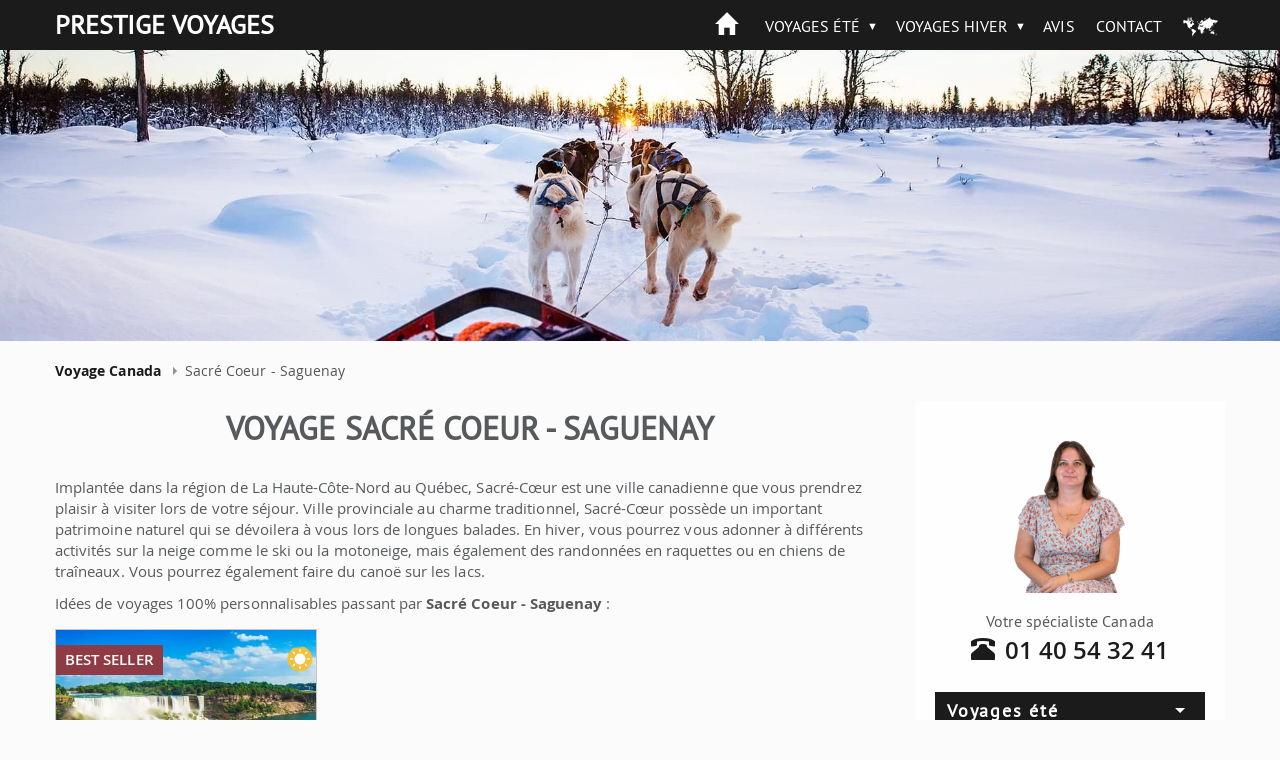

--- FILE ---
content_type: text/html; charset=utf-8
request_url: https://www.prestige-voyages.com/canada/voyage/sacre-coeur-saguenay.html
body_size: 11679
content:
<!DOCTYPE html>
<!--[if lt IE 7]><html class="ie ie6 lte9 lte8 lte7" lang="fr" dir="ltr"><![endif]-->
<!--[if IE 7]><html class="ie ie7 lte9 lte8 lte7" lang="fr" dir="ltr"><![endif]-->
<!--[if IE 8]><html class="ie ie8 lte9 lte8" lang="fr" dir="ltr"><![endif]-->
<!--[if IE 9]><html class="ie ie9 lte9" lang="fr" dir="ltr"><![endif]-->
<!--[if gt IE 9]><html class="ie gte9" lang="fr" dir="ltr"><![endif]-->
<!--[if !IE]><!-->
<html class="no-ie" lang="fr" dir="ltr">
<!--<![endif]-->
  <head>
    <meta charset="utf-8">
    <meta name="viewport" content="width=device-width, initial-scale=1.0">
    <meta http-equiv="X-UA-Compatible" content="IE=Edge">
    <meta name="ahrefs-site-verification" content="3034c64901d8b2534047aef29fe3d7daaab479ef900bb1534c37cc930570384c">
<link rel="dns-prefetch" href="https://c0.prestige-voyages.com/">    <link rek="dns-prefetch" href="//m.addthis.com/"> <link rek="dns-prefetch" href="//nxtck.com/">
    <link rel="prefetch" href="https://canada.new.prestige-voyages.com/sites/all/themes/mv_bootstrap/js/require.js">

                                      
    <meta http-equiv="Content-Type" content="text/html; charset=utf-8" />
<link rel="shortcut icon" href="https://canada.new.prestige-voyages.com/sites/all/themes/mv_bootstrap/favicon.ico" type="image/vnd.microsoft.icon" />
    <title>
    Voyage |     </title>

    <link type="text/css" rel="stylesheet" href="https://canada.new.prestige-voyages.com/sites/www.prestige-voyages.com/files/advagg_css/css__GTwThe7UpuJTTB-cEqYOluPtPdQ-RjVbJ0tb276D7lw__lQ2G1m29pP42SKlSeEyHf4n72snPMRfmfDNIwkXF_UU__fheWzmXXtZ-bJsKIBqqTUMf_4BMiDwPmV8uF-GPZKGw.css" media="all" />
<link type="text/css" rel="stylesheet" href="https://canada.new.prestige-voyages.com/sites/www.prestige-voyages.com/files/advagg_css/css__oxJIe-1umcoND_3nkK54X2LB39upH1SemX74q1fiiVA__f1TP4RzHlmBKwjWTYzf9M03QVQQD7w1gCmChhnHk7LQ__fheWzmXXtZ-bJsKIBqqTUMf_4BMiDwPmV8uF-GPZKGw.css" media="all" />

    <link rel="stylesheet" href="https://canada.new.prestige-voyages.com/sites/all/themes/mv_bootstrap/css/slick/slick.css">
    <link rel="stylesheet" href="https://canada.new.prestige-voyages.com/sites/all/themes/mv_bootstrap/css/slick/slick-theme.css">

    <!--[if lte IE 9]>
      <script src="https://canada.new.prestige-voyages.com/sites/all/themes/mv_bootstrap/js/libs/html5shiv.js"></script>
      <link type="text/css" rel="stylesheet" href="https://canada.new.prestige-voyages.com/sites/all/themes/mv_bootstrap/css/ie/min/styles.css" media="all">
      <link type="text/css" rel="stylesheet" href="https://canada.new.prestige-voyages.com/sites/all/themes/mv_bootstrap/css/ie/min/styles-blessed1.css" media="all">
    <![endif]-->
    <script src="https://canada.new.prestige-voyages.com/sites/www.prestige-voyages.com/files/advagg_js/js__4J2VYl7q7oyTrq8O20SW533GU3hygM-KwR_PKgf4l8o__OyB7FRFTrI-jnDy6HIi3h8EDleiTH9ZbxVi9V6t9eFU__fheWzmXXtZ-bJsKIBqqTUMf_4BMiDwPmV8uF-GPZKGw.js"></script>
<script>jQuery.extend(Drupal.settings, {
    "basePath": "\/",
    "pathPrefix": "",
    "setHasJsCookie": 0,
    "ajaxPageState": {
        "theme": "mv_bootstrap",
        "theme_token": "CrZ_mCnXgW4rvUxeoZ-Cmx1iEA9M4eB-Txkfz6DszQc",
        "css": {
            "modules\/system\/system.base.css": 1,
            "sites\/all\/modules\/contrib\/picture\/weblinc\/media.css": 1,
            "sites\/all\/modules\/contrib\/picture\/picture.weblinc.css": 1,
            "misc\/ui\/jquery.ui.core.css": 1,
            "misc\/ui\/jquery.ui.theme.css": 1,
            "misc\/ui\/jquery.ui.button.css": 1,
            "misc\/ui\/jquery.ui.resizable.css": 1,
            "misc\/ui\/jquery.ui.dialog.css": 1,
            "sites\/all\/modules\/contrib\/date\/date_api\/date.css": 1,
            "sites\/all\/modules\/contrib\/domain\/domain_nav\/domain_nav.css": 1,
            "modules\/field\/theme\/field.css": 1,
            "modules\/node\/node.css": 1,
            "sites\/all\/modules\/contrib\/picture\/picture_wysiwyg.css": 1,
            "sites\/all\/modules\/contrib\/views\/css\/views.css": 1,
            "sites\/all\/modules\/ckeditor\/css\/ckeditor.css": 1,
            "sites\/all\/modules\/contrib\/ctools\/css\/ctools.css": 1,
            "sites\/all\/themes\/mv_bootstrap\/js\/libs\/jquery\/prettyPhoto\/prettyPhoto.css": 1,
            "sites\/all\/themes\/mv_bootstrap\/vendor\/jquery\/touchspin\/jquery.bootstrap-touchspin.css": 1,
            "sites\/all\/themes\/mv_bootstrap\/fonts\/mapglyphs\/mapglyphs.css": 1,
            "sites\/all\/themes\/mv_bootstrap\/fonts\/Didact-Gothic\/DidactGothic.css": 1,
            "sites\/all\/themes\/mv_bootstrap\/fonts\/ptsans_bold\/ptsans_bold.css": 1,
            "sites\/all\/themes\/mv_bootstrap\/fonts\/source-sans-pro\/style.css": 1,
            "sites\/all\/themes\/mv_bootstrap\/fonts\/lato\/latofonts.css": 1,
            "sites\/all\/themes\/mv_bootstrap\/fonts\/ptsans_regular\/ptsans_regular.css": 1,
            "sites\/all\/themes\/mv_bootstrap\/fonts\/Bradley\/BradleyHandITC-Regular.css": 1,
            "sites\/all\/themes\/mv_bootstrap\/fonts\/opensans.css": 1,
            "sites\/all\/themes\/mv_bootstrap\/fonts\/glyphicon.css": 1,
            "sites\/all\/themes\/mv_bootstrap\/css\/styles.css": 1
        },
        "js": {
            "sites\/all\/modules\/contrib\/picture\/weblinc\/media.js": 1,
            "sites\/all\/modules\/contrib\/picture\/weblinc\/picture.js": 1,
            "sites\/all\/themes\/bootstrap\/js\/bootstrap.js": 1,
            "sites\/all\/modules\/contrib\/jquery_update\/replace\/jquery\/1.10\/jquery.min.js": 1,
            "misc\/jquery-extend-3.4.0.js": 1,
            "misc\/jquery-html-prefilter-3.5.0-backport.js": 1,
            "misc\/jquery.once.js": 1,
            "misc\/drupal.js": 1,
            "sites\/all\/modules\/contrib\/jquery_update\/replace\/ui\/ui\/minified\/jquery.ui.core.min.js": 1,
            "sites\/all\/modules\/contrib\/jquery_update\/replace\/ui\/ui\/minified\/jquery.ui.widget.min.js": 1,
            "sites\/all\/modules\/contrib\/jquery_update\/replace\/ui\/ui\/minified\/jquery.ui.button.min.js": 1,
            "sites\/all\/modules\/contrib\/jquery_update\/replace\/ui\/ui\/minified\/jquery.ui.mouse.min.js": 1,
            "sites\/all\/modules\/contrib\/jquery_update\/replace\/ui\/ui\/minified\/jquery.ui.draggable.min.js": 1,
            "sites\/all\/modules\/contrib\/jquery_update\/replace\/ui\/ui\/minified\/jquery.ui.position.min.js": 1,
            "misc\/ui\/jquery.ui.position-1.13.0-backport.js": 1,
            "sites\/all\/modules\/contrib\/jquery_update\/replace\/ui\/ui\/minified\/jquery.ui.resizable.min.js": 1,
            "sites\/all\/modules\/contrib\/jquery_update\/replace\/ui\/ui\/minified\/jquery.ui.dialog.min.js": 1,
            "misc\/ui\/jquery.ui.dialog-1.13.0-backport.js": 1,
            "sites\/all\/modules\/contrib\/views\/js\/jquery.ui.dialog.patch.js": 1,
            "public:\/\/languages\/fr_SeI1BzyZnF0vxaWjFWm9y4KJRb9nFYRNjQvpeqaQtrY.js": 1,
            "sites\/all\/modules\/custom\/mv_already_seen\/already-seen.js": 1,
            "sites\/all\/modules\/custom\/mv_popup_optin_newsletter\/mv_popup_optin_newsletter.js": 1,
            "sites\/all\/modules\/custom\/newsletter_block\/newsletter_common.js": 1,
            "sites\/all\/modules\/custom\/newsletter_block\/newsletter_block.js": 1,
            "sites\/all\/themes\/mv_bootstrap\/js\/jquery.animateNumber.min.js": 1,
            "sites\/all\/themes\/mv_bootstrap\/js\/hammer.min.js": 1,
            "sites\/all\/themes\/mv_bootstrap\/js\/desti.js": 1,
            "sites\/all\/themes\/mv_bootstrap\/js\/xdLocalStorage.js": 1,
            "sites\/all\/themes\/mv_bootstrap\/js\/general_nat.js": 1
        }
    },
    "mv_folderify": {
        "basePath": "\/canada\/"
    },
    "bootstrap": {
        "anchorsFix": 0,
        "anchorsSmoothScrolling": 0,
        "formHasError": 1,
        "popoverEnabled": 1,
        "popoverOptions": {
            "animation": 0,
            "html": 0,
            "placement": "top",
            "selector": "",
            "trigger": "",
            "triggerAutoclose": 1,
            "title": "",
            "content": "",
            "delay": 0,
            "container": ""
        },
        "tooltipEnabled": 1,
        "tooltipOptions": {
            "animation": 0,
            "html": 0,
            "placement": "top",
            "selector": "",
            "trigger": "",
            "delay": 0,
            "container": ""
        }
    }
});</script>

    <script type="text/javascript" src="https://canada.new.prestige-voyages.com/sites/all/themes/mv_bootstrap/js/libs/slick/slick.min.js" defer></script>

                      <!-- Breadcrumb JSON-LD for Google -->
          <script type="application/ld+json">
[
   {
     "@context": "http://schema.org",
     "@type": "BreadcrumbList",
     "itemListElement": [{
       "@type": "ListItem",
       "position": 1,
       "item": {
         "@id": "https://www.prestige-voyages.com",
         "name": "Voyage sur Mesure"
       }
     },
     {
       "@type": "ListItem",
       "position": 2,
       "item": {
         "@id": "https://www.prestige-voyages.com/canada",
         "name": "Voyage au Canada"
       }
     },
               {
       "@type": "ListItem",
       "position": 3,
       "item": {
         "@id": "https://www.prestige-voyages.com/canada/voyage/sacre-coeur-saguenay.html",
         "name": "Sacré Coeur - Saguenay"
       }
     }
          ]
   }
]
</script>
          <!-- END Breadcrumb JSON-LD for Google -->
      
              <script type="text/javascript">
          window.dataLayer = window.dataLayer || [];
          function gtag() {
            dataLayer.push(arguments);
          }
          (window.adsbygoogle = window.adsbygoogle || []).pauseAdRequests = 1;
          gtag('consent', 'default', {
            'analytics_storage': 'denied',
            'ad_user_data': 'denied',
            'ad_personalization': 'denied',
            'functionality_storage': 'granted',
            'security_storage': 'granted',
            'personalization_storage': 'denied',
            'ad_storage': 'denied',
            'wait_for_update': 500
          });
        </script>
      
                        <script type="text/javascript">
        dataLayer.push({
        BU_siteName: "prestige-voyages",
        BU_environnement: "production",
        BU_level1: "Amérique",
        BU_level2: "canada",
        BU_level3: "NULL",
                BU_pageCategory: "category",
                        BU_websiteVersion: "desktop",
                BU_pageType: "classique",
                BU_theme: "city",
                BU_subscriptionContentState: "NULL",
        BU_subscriptionContentType: "NULL",
        BU_FigCCM1: "NULL",
        BU_FigCCM2: "NULL",
        BU_offer: "NULL",
                  country: "CANADA",
          cid: "prestigevoyagesaucanada",
        });
    </script>
    
    <!-- Google Tag Manager -->
        <script>(function(w,d,s,l,i){w[l]=w[l]||[];w[l].push({'gtm.start':
      new Date().getTime(),event:'gtm.js'});var f=d.getElementsByTagName(s)[0],
      j=d.createElement(s),dl=l!='dataLayer'?'&l='+l:'';j.async=true;j.src=
      'https://www.googletagmanager.com/gtm.js?id='+i+dl;f.parentNode.insertBefore(j,f);
      })(window,document,'script','dataLayer','GTM-PSRTF42');</script>
    <!-- End Google Tag Manager -->

    <script type="text/javascript">
      dataLayer.push({
        nodeType: "city",
        desti_id: "",
        desti_name: "",
        phone_number_sum: "",
                          });
    </script>

    <script type="text/javascript">
          </script>

    <!-- Kameleoon -->
    <link rel="dns-prefetch" href="https://www.prestige-voyages.com">
    <link rel="preload" href="https://5o4ro0gfan.kameleoon.eu/kameleoon.js" as="script">
    <script type="text/javascript">
        var kameleoonIframeURL = "https://www.prestige-voyages.com/static/iframe/kameleoon-iframe.html";
        // Duration in milliseconds to wait while the Kameleoon application file is loaded
        var kameleoonLoadingTimeout = 1000;

        var kameleoonIframeOriginElement = document.createElement("a");
        kameleoonIframeOriginElement.href = kameleoonIframeURL;
        var kameleoonIframeOrigin = kameleoonIframeOriginElement.origin || (kameleoonIframeOriginElement.protocol + "//" + kameleoonIframeOriginElement.hostname);
        var kameleoonQueue = kameleoonQueue || [];
        var kameleoonLightIframe = false;
        var kameleoonStartLoadTime = new Date().getTime();
        if (! document.getElementById("kameleoonLoadingStyleSheet") && ! window.kameleoonDisplayPageTimeOut)
        {
            var kameleoonS = document.getElementsByTagName("script")[0];
            var kameleoonCc = "* { visibility: hidden !important; background-image: none !important; }";
            var kameleoonStn = document.createElement("style");
            kameleoonStn.type = "text/css";
            kameleoonStn.id = "kameleoonLoadingStyleSheet";
            if (kameleoonStn.styleSheet)
            {
                kameleoonStn.styleSheet.cssText = kameleoonCc;
            }
            else
            {
                kameleoonStn.appendChild(document.createTextNode(kameleoonCc));
            }
            kameleoonS.parentNode.insertBefore(kameleoonStn, kameleoonS);
            window.kameleoonDisplayPage = function(fromEngine)
            {
                if (! fromEngine)
                {
                    window.kameleoonTimeout = true;
                }
                if (kameleoonStn.parentNode)
                {
                    kameleoonStn.parentNode.removeChild(kameleoonStn);
                }
            };
            window.setTimeout(function() {}, 25);
            window.kameleoonDisplayPageTimeOut = window.setTimeout(window.kameleoonDisplayPage, kameleoonLoadingTimeout);
        }
        if (location.href.indexOf(kameleoonIframeOrigin) == -1)
        {
            kameleoonLightIframe = true;
            var kameleoonProcessMessageEvent = function(event)
            {
                if (kameleoonIframeOrigin == event.origin && event.data.slice && event.data.slice(0,9) == "Kameleoon")
                {
                    window.removeEventListener("message", kameleoonProcessMessageEvent);
                    window.kameleoonExternalIFrameLoaded = true;
                    if (window.Kameleoon)
                    {
                        eval(event.data);
                        Kameleoon.Analyst.load();
                    }
                    else
                    {
                        window.kameleoonExternalIFrameLoadedData = event.data;
                    }
                }
            };
            if (window.addEventListener)
            {
                window.addEventListener("message", kameleoonProcessMessageEvent, false);
            }
            var iframeNode = document.createElement("iframe");
            iframeNode.src = kameleoonIframeURL;
            iframeNode.id = "kameleoonExternalIframe";
            iframeNode.style = "float: left !important; opacity: 0.0 !important; width: 0px !important; height: 0px !important;";
            document.head.appendChild(iframeNode);
        }
    </script>
    <script type="text/javascript" src="//5o4ro0gfan.kameleoon.eu/kameleoon.js" async></script>
    <!-- END Kameleoon -->

    <!-- CONTENT SQUARE UXTesting. -->
    <script type="text/javascript" src="https://d1m6l9dfulcyw7.cloudfront.net/uxt/9198c0d26e57b.js"></script>
    <!-- END CONTENT SQUARE UXTesting. -->

    
  </head>
    <!-- <body class="theme__mv_bootstrap html not-front not-logged-in one-sidebar sidebar-first page-node page-node- page-node-9537 node-type-city domain--current-domainmachine-name i18n-fr prestige-brand"  id="desktop--display"> -->
      <body class="theme__mv_bootstrap html not-front not-logged-in one-sidebar sidebar-first page-node page-node- page-node-9537 node-type-city domain--current-domainmachine-name i18n-fr prestige-brand"  id="desktop--display">
  
  
  <div class="font_preload" style="opacity: 0; font-size: 0;">
    <span class="glyphicon glyphicon-chevron-right"></span>
  </div>

    <div class="page--navigation__mobile"></div>

<header role="banner" class="page--header header--bg header--bg__hasBreadcrumb ">
  <div class="header--top">
    <div class="container">
	        <div class="page--branding">
				        <a href="/canada/" title="Home Prestige" class="site-branding__logo"><p class="header--logo">Prestige Voyages</p></a><a href="/canada/" title="Home au Canada" rel="home" class="site-branding__logo"></a><img class="figaro-logo" alt="Voyage au Canada" width="108" height="25" src="https://canada.new.prestige-voyages.com/sites/all/themes/mv_bootstrap/images/mv-figaro-logo.png">		      </div>
      
      <div class="page--navigation__desktop">
          <div class="region region-navigation">
    <div id="block-mv-generic-menu-mv-main-menu" class="block block-mv-generic-menu navigation--block block__mv_generic_menu-mv-main-menu">
      
  <div class="block--content">
    <ul class="menu nav"><li class="first leaf"><a href="/canada/">Accueil</a></li>
<li class="expanded dropdown"><a href="/canada/voyage-ete-canada.html" class="clone-on-sidebar openedOn-2-3-4-5-6-7 dropdown-toggle" data-toggle="dropdown">Voyages été <span class="caret"></span></a><ul class="dropdown-menu"><li class="first leaf"><a href="/canada/voyage-ete-canada.html" rel="nofollow">Tous nos voyages été Canada</a></li>
<li class="leaf"><a href="/canada/autotours-ete.html">Autotours</a></li>
<li class="leaf"><a href="/canada/aventure-nature.html">Aventure Nature</a></li>
<li class="leaf"><a href="/canada/circuit/city-break-new-york-boston-et-montreal.html">Voyages combinés : Canada - USA</a></li>
<li class="leaf"><a href="/canada/tradition-amerindienne.html">Tradition amérindienne</a></li>
<li class="last leaf"><a href="/canada/voyage-sur-mesure.html">Voyage sur mesure Canada</a></li>
</ul></li>
<li class="expanded dropdown"><a href="/canada/voyage-hiver-canada.html" class="clone-on-sidebar openedOn-1-8-9-10-11-12 dropdown-toggle" data-toggle="dropdown">Voyages hiver <span class="caret"></span></a><ul class="dropdown-menu"><li class="first leaf"><a href="/canada/voyage-hiver-canada.html" rel="nofollow">Tous nos voyages hiver au Canada</a></li>
<li class="leaf"><a href="/canada/autotours-hiver.html">Autotours Hiver</a></li>
<li class="leaf"><a href="/canada/multi-activites.html">Multi-activités</a></li>
<li class="leaf"><a href="/canada/circuit/quebec-et-yucatan-moto-neige-plages.html">Voyages combinés : Canada - Mexique</a></li>
<li class="leaf"><a href="/canada/escapades-et-courts-sejours.html">City Breaks</a></li>
<li class="last leaf"><a href="/canada/voyage-sur-mesure.html">Voyage sur mesure Canada</a></li>
</ul></li>
<li class="expanded dropdown"><a href="/canada/activites-canada.html" class="hidden-on-bootstrap dropdown-toggle" data-toggle="dropdown">Activités <span class="caret"></span></a><ul class="dropdown-menu"><li class="first leaf"><a href="/canada/activites-canada.html" rel="nofollow">Toutes nos activités au Canada</a></li>
<li class="leaf"><a href="/canada/activites/arts-et-culture.html" rel="nofollow">Arts et Culture</a></li>
<li class="leaf"><a href="/canada/activites/au-coeur-de-la-nature.html" class="nofollow">Au coeur de la nature</a></li>
<li class="leaf"><a href="/canada/activites/detente-et-relaxation.html" rel="nofollow">Détente et relaxation</a></li>
<li class="leaf"><a href="/canada/activites/activites-insolites.html" rel="nofollow">Activités Insolites</a></li>
<li class="leaf"><a href="/canada/activites/monuments.html" rel="nofollow">Monuments</a></li>
<li class="leaf"><a href="/canada/activites/shopping.html" rel="nofollow">Shopping</a></li>
<li class="leaf"><a href="/canada/activites/sports-et-loisirs.html" rel="nofollow">Sports et loisirs</a></li>
<li class="last leaf"><a href="/canada/activites/gastronomie.html" rel="nofollow">Gastronomie</a></li>
</ul></li>
<li class="expanded dropdown"><a href="/canada/infos-pratiques/fiche-pays-canada.html" class="hidden-on-bootstrap dropdown-toggle" data-toggle="dropdown">Infos pratiques <span class="caret"></span></a><ul class="dropdown-menu"><li class="first leaf"><a href="/canada/infos-pratiques/fiche-pays-canada.html">Fiche pays Canada</a></li>
<li class="leaf"><a href="/canada/infos-pratiques/formalites-visas-au-canada.html">Formalités et Visas</a></li>
<li class="leaf"><a href="/canada/infos-pratiques/infos-pratiques-canada.html">Infos pratiques Canada</a></li>
<li class="leaf"><a href="/canada/infos-pratiques/nos-vols-internationaux-au-canada.html" rel="nofollow">Nos vols internationaux</a></li>
<li class="leaf"><a href="/canada/infos-pratiques/securite-aerienne.html" rel="nofollow">Sécurité aérienne</a></li>
<li class="leaf"><a href="/canada/infos-pratiques/ou-et-quand-partir.html">Ou et quand partir ?</a></li>
<li class="last leaf"><a href="/canada/guide-canada">Guide Canada</a></li>
</ul></li>
<li class="expanded dropdown"><a href="/canada/qui-sommes-nous/qui-est-prestige-voyages.html" class="hidden-on-bootstrap dropdown-toggle" data-toggle="dropdown">Qui sommes nous ? <span class="caret"></span></a><ul class="dropdown-menu"><li class="first leaf"><a href="/canada/qui-sommes-nous/qui-est-prestige-voyages.html" rel="nofollow">Présentation de Prestige Voyages</a></li>
<li class="leaf"><a href="/canada/qui-sommes-nous/nos-differences-au-canada.html">Nos différences au Canada</a></li>
<li class="leaf"><a href="https://www.prestige-voyages.com/qui-sommes-nous/prestige-voyages-dans-la-presse.html">Prestige Voyages dans la presse</a></li>
<li class="last leaf"><a href="/canada/prestige-voyages-recrute.html" rel="nofollow">Marco Vasco recrute</a></li>
</ul></li>
<li class="leaf"><a href="/canada/qui-sommes-nous/avis-prestige-voyages.html" class="review">Avis</a></li>
<li class="last leaf"><a href="/canada/contactez-prestige-voyages.html">Contact</a></li>
</ul>  </div>
</div>
  </div>
      </div>
    </div>
  </div>
        <div class="region region-header">
    <div id="block-fieldblock-node-city-default-field-header-image-large" class="block block-fieldblock header--block block__fieldblock-node-city-default-field_header_image_large">

  <div class="block--content">
    <div class="field field-name-field-header-image-large field-type-image field-label-hidden field">
  <div class="field--items">
          <div class="field--item even"><span data-picture="" data-alt="Voyage Sacré Coeur - Saguenay">
<span data-src="https://canada.new.prestige-voyages.com/sites/www.prestige-voyages.com/files/styles/full-width-headerbreakpoints_theme_mv_bootstrap_lg_1x/public/canada/field-header-image-large/chl-sacre-coeur-saguenay.jpg?itok=xhwVIqTW"  data-width="1980" data-height="450"></span>
<span data-media="(min-width: 1200px)" data-src="https://canada.new.prestige-voyages.com/sites/www.prestige-voyages.com/files/styles/full-width-headerbreakpoints_theme_mv_bootstrap_lg_1x/public/canada/field-header-image-large/chl-sacre-coeur-saguenay.jpg?itok=xhwVIqTW"  data-width="1980" data-height="450"></span>
<span data-media="(min-width: 992px)" data-src="https://canada.new.prestige-voyages.com/sites/www.prestige-voyages.com/files/styles/full-width-headerbreakpoints_theme_mv_bootstrap_md_1x/public/canada/field-header-image-large/chl-sacre-coeur-saguenay.jpg?itok=ZEHTEE_M"  data-width="1200" data-height="273"></span>
<span data-media="(min-width: 768px)" data-src="https://canada.new.prestige-voyages.com/sites/www.prestige-voyages.com/files/styles/full-width-headerbreakpoints_theme_mv_bootstrap_sm_1x/public/canada/field-header-image-large/chl-sacre-coeur-saguenay.jpg?itok=4boqGroj"  data-width="992" data-height="225"></span>
<span data-media="(min-width: 480px)" data-src="https://canada.new.prestige-voyages.com/sites/www.prestige-voyages.com/files/styles/full-width-headerbreakpoints_theme_mv_bootstrap_xs_1x/public/canada/field-header-image-large/chl-sacre-coeur-saguenay.jpg?itok=o3hktBEJ"  data-width="768" data-height="300"></span>
<span data-media="(min-width: 0px)" data-src="https://canada.new.prestige-voyages.com/sites/www.prestige-voyages.com/files/styles/full-width-headerbreakpoints_theme_mv_bootstrap_xxs_1x/public/canada/field-header-image-large/chl-sacre-coeur-saguenay.jpg?itok=XSAsz35d"  data-width="479" data-height="300"></span>
<noscript><img class="img-responsive" typeof="foaf:Image" src="https://canada.new.prestige-voyages.com/sites/www.prestige-voyages.com/files/styles/full-width-headerbreakpoints_theme_mv_bootstrap_lg_1x/public/canada/field-header-image-large/chl-sacre-coeur-saguenay.jpg?itok=xhwVIqTW" width="1980" height="450" alt="Voyage Sacré Coeur - Saguenay" /></noscript>
</span></div>
      </div>
</div>
  </div>
</div>
  </div>
  
  </header>
<!-- /#page-header -->

  <div class="breadcrumbWrap container">
    <div class="breadcrumb--container">
      <ol class="breadcrumb"><li class="first"><a href="/canada/"><span>Voyage Canada</span></a></li>
<li class="last">Sacré Coeur - Saguenay</li>
</ol>    </div>
  </div>

<section class="page--mainContainer container">
  <!-- Add 'block' class to 'page-content' to draw a wrapper around all the content -->
  <div class="page--content">
    <div class="content--oneSidebar" >
	          <a id="main-content"></a>
                <!-- TITLE H1 -->
                  <h1>
                          Voyage Sacré Coeur - Saguenay                      </h1>
        		                                  <div class="region region-content">
    <div id="block-system-main" class="block block-system content--block block__system-main">
      
  <div class="block--content">
    <article about="/canada/voyage/sacre-coeur-saguenay.html" typeof="sioc:Item foaf:Document" class="node node__city">
      <header class="city--header">
                  <span property="dc:title" content="Sacré Coeur - Saguenay" class="rdf-meta element-hidden"></span>    </header>
  
  
  <div>
    
          <p class="city--description"><div class="field field-name-field-description field-type-text-long field-label-hidden field">
    <div class="field--items">
          <div class="field--item even">Implantée dans la région de La Haute-Côte-Nord au Québec, Sacré-Cœur est une ville canadienne que vous prendrez plaisir à visiter lors de votre séjour. Ville provinciale au charme traditionnel, Sacré-Cœur possède un important patrimoine naturel qui se dévoilera à vous lors de longues balades. En hiver, vous pourrez vous adonner à différents activités sur la neige comme le ski ou la motoneige, mais également des randonnées en raquettes ou en chiens de traîneaux. Vous pourrez également faire du canoë sur les lacs. </div>
      </div>
</div>
</p>
      <div class="city--toursIncluded">
        <div class="view view-list-tours-on-content view-id-list_tours_on_content view-display-id-page_5 view-dom-id-af5b9704534d1c24957396c548260343">
        
  
  
      <div class="view-content">
      <div class="">Idées de voyages 100% personnalisables passant par <strong>Sacré Coeur - Saguenay</strong> :</div>

  <div class="listVignettes listVignettes__country-home">
  
              <!--[if lte IE 8]>
          <div style="clear:both;"></div>
        <!--<![endif]-->
      
              <div class="vignette">
  <a href="/canada/circuit/dessine-moi-un-caribou-au-quebec.html?mic=canada&mip=CityPage" class="vignette--wrapper">
    <div class="vignette--img">
      <img typeof="foaf:Image" class="img-responsive" src="https://canada.new.prestige-voyages.com/sites/www.prestige-voyages.com/files/styles/country_homepage_tour_vignette_lg/public/mu/canada/d/VI--ma-famille-au-canada.jpg?itok=p6M98P7E"  alt="Dessine-moi un Caribou au Québec" />              
        <button type="button" class="vignette--saison vignette--saison__ete" title="Voyage été">
          <img width=32 height=32 src="/sites/all/themes/mv_bootstrap/images/icon-ete.png">        </button>
      
              <div class="vignette--sticker vignette--sticker__top">
          best seller        </div>
      
      
      <!-- FOR ABTEST -->
      <div class="vignette--bandeau">
        <div class="left">
          <div class="vignette__details__duration hidden-xs">
            <span class="vignette--days">14</span> jours          </div>
        </div>
        <div class="right">
          <div class="vignette__details__price">
            <span class="vignette--price">2.300 <span class="price_by_people">€*</span></span>
          </div>
        </div>
      </div>
      <!-- -->
    </div>

    <div class="vignette--footer">
      <h3 class="vignette--title">
        Dessine-moi un Caribou au Québec      </h3>
      <span class="complements--text">Toronto - Ottawa - Montréal - Saint-Alexis-des-Monts - Saint Félicien - Lac Moreau - Sainte-Rose-du-Nord - Saguenay - Sacré Coeur - Saguenay - Baie-Saint-Paul - Charlevoix - Quebec</span>	  <!--
	  <div class="vignette__details__reviews">
		  <strong>8.5/10</strong> sur <strong>188</strong> Avis *****
		  		  			  <div class="vignette--review">
				  <span class="vignette--review__nb">2</span> avis			  </div>
		  	  </div>
	  -->
    </div>
  </a>
</div>
      
        <!-- TAGS -->
              </div>



    </div>
  
  
  
  
  
  
</div>      </div>
      <span class="legend">
        * prix par personne à partir de et sur une base 4 personnes (autres bases nous contacter pour devis)      </span>
    
    </article>  </div>
</div>
  </div>
    </div>
  </div>
      <aside class="page--sidebar" role="complementary">
        <div class="region region-sidebar-first">
    <div id="block-views-contact-photos-block" class="block block-views sidebar_first--block block__views-contact_photos-block">
      
  <div class="block--content">
    <div class="view view-contact-photos view-id-contact_photos view-display-id-block view-dom-id-5d4975bfbc0a7505c16510bfb65fe34b">
        
  
  
      <div class="view-content">
      <section class="contact contact__pays">
    <a href="/canada/contactez-prestige-voyages.html" rel="nofollow"><img typeof="foaf:Image" class="img-responsive" src="https://canada.new.prestige-voyages.com/sites/www.prestige-voyages.com/files/styles/block_contact_photo/public/www_prestige-voyages_com/field-contact-block-photo-large/adeline_0.png?itok=2ERyVDts" width="400" height="255" alt="Adeline" /></a>    <div class="contact--info">
      <h3 class="contact--title">Votre spécialiste Canada</h3>
      <div class="contact--phone"><span class="glyphicon glyphicon-phone-alt"></span><a class="contact--telephone" href="tel:01 40 54 32 41">01 40 54 32 41</a></div>
    </div>
</section>    </div>
  
  
  
  
  
  
</div>  </div>
</div>
<div id="block-block-32" class="block block-block sidebar_first--block block__block-32">
      
  <div class="block--content">
    <h3 class="block-title block--title">LA CONCIERGERIE</h3>
<ul id="pourquoi-nous">
<li>Les conseils de nos Experts Sérénité</li>
<li>1 service offert<br><br><a class="more" href="/client/conciergerie.html">En savoir plus</a></li>
</ul>  </div>
</div>
<div id="block-block-3" class="block block-block sidebar_first--block block__block-3">
        <h3 class="block-title block--title">Pourquoi nous ?</h3>
    
  <div class="block--content">
    <ul id="pourquoi-nous">
<li>Expertise du Canada</li>
<li>100% personnalisable</li>
<li>Assistance locale 24h/24</li>
<li id="last">Tourisme Solidaire</li>
<li>Garanties financières</li>
<li id="last"><a href="https://www.prestige-voyages.com/client/conciergerie.html">Les services de LA CONCIERGERIE</a></li>
</ul>  </div>
</div>
<div id="block-mv-booking-0" class="block block-mv-booking sidebar_first--block block__mv_booking-0">
      
  <div class="block--content">
    <h3 class="block-title block--title">Devis itinéraire libre</h3>
<p>Vous souhaitez obtenir un devis sur la base d'un itinéraire libre que vous souhaitez nous communiquer ?</p>
<a class="block-devis-sur-mesure" href ="/canada/voyage-sur-mesure.html" rel="nofollow">
  <div class="block-devis-sur-mesure--title">> Obtenir un devis</div>
  <!--
  <div class="block-devis-sur-mesure--subtitle">100% sur mesure</div>
  -->
</a>  </div>
</div>
<div id="block-mv-tour-comment-homepage-tour-comment" class="block block-mv-tour-comment sidebar_first--block block__mv_tour_comment-homepage-tour-comment">
        <h3 class="block-title block--title">Avis voyageurs</h3>
    
  <div class="block--content">
    <div>
  <div>
    <span class="hidden">0</span>
    <div class="review-rank">
      <strong><span>9.2</span>/<span>10</span></strong>
              <div class="review--ranking">
          <span class="rating" data-content=""></span>
        </div>
          </div>
    <p>
      
      Moyenne des avis de <strong>704</strong> voyageurs partis en famille, en couple ou entre amis avec <span><strong>Prestige Voyages</strong>.
           </p>
    <a class="see-review csslbutton" href="/prestige-voyages-avis.html" rel="nofollow">Lire les avis </a>
  </div>
</div>
  </div>
</div>
<div id="block-views-cloud-block" class="block block-views sidebar_first--block block__views-cloud-block">
        <h3 class="block-title block--title">Voyages par ville</h3>
    
  <div class="block--content">
    <div class="view view-cloud view-id-cloud view-display-id-block cloud view-dom-id-27d2e92be65b5f2c04a33ed3fb24060b">
        
  
  
      <div class="view-content">
      <div class="cloud">
<p>Choisissez une ville pour consulter la liste des propositions de voyage l'incluant</p>
  <span class="cloud--tag cloud--tag__size-6">
  <a href="/canada/voyage/voyage-quebec.html">Quebec</a>  </span>
  <span class="cloud--tag cloud--tag__size-1">
  <a href="/canada/voyage/saguenay.html">Saguenay</a>  </span>
  <span class="cloud--tag cloud--tag__size-0">
  <a href="/canada/voyage/lac-moreau.html">Lac Moreau</a>  </span>
  <span class="cloud--tag cloud--tag__size-0">
  <a href="/canada/voyage/saint-paulin.html">Saint Paulin</a>  </span>
  <span class="cloud--tag cloud--tag__size-0">
  <a href="/canada/voyage/baie-saint-paul.html">Baie-Saint-Paul</a>  </span>
  <span class="cloud--tag cloud--tag__size-0">
  <a href="/canada/voyage/parc-national-de-kootenay.html">Parc national de Kootenay</a>  </span>
  <span class="cloud--tag cloud--tag__size-0">
  <a href="/canada/voyage/golden.html">Golden</a>  </span>
  <span class="cloud--tag cloud--tag__size-0">
  <a href="/canada/voyage/saint-mathieu-du-parc.html">Saint Mathieu du Parc</a>  </span>
  <span class="cloud--tag cloud--tag__size-0">
  <a href="/canada/voyage/matane.html">Matane</a>  </span>
  <span class="cloud--tag cloud--tag__size-0">
  <a href="/canada/voyage/cariboo-mountains.html">Cariboo Mountains</a>  </span>
  <span class="cloud--tag cloud--tag__size-1">
  <a href="/canada/voyage/saint-felicien.html">Saint Félicien</a>  </span>
  <span class="cloud--tag cloud--tag__size-3">
  <a href="/canada/voyage/ottawa.html">Ottawa</a>  </span>
  <span class="cloud--tag cloud--tag__size-0">
  <a href="/canada/voyage/wendake.html">Wendake</a>  </span>
  <span class="cloud--tag cloud--tag__size-0">
  <a href="/canada/voyage/nanaimo.html">Nanaimo</a>  </span>
  <span class="cloud--tag cloud--tag__size-0">
  <a href="/canada/voyage/revelstoke.html">Revelstoke</a>  </span>
  <span class="cloud--tag cloud--tag__size-0">
  <a href="/canada/voyage/parc-national-de-yoho.html">Parc national de Yoho</a>  </span>
  <span class="cloud--tag cloud--tag__size-0">
  <a href="/canada/voyage/victoria.html">Victoria</a>  </span>
  <span class="cloud--tag cloud--tag__size-0">
  <a href="/canada/voyage/sacre-coeur-saguenay.html" class="active">Sacré Coeur - Saguenay</a>  </span>
  <span class="cloud--tag cloud--tag__size-0">
  <a href="/canada/voyage/rawdon.html">Rawdon</a>  </span>
  <span class="cloud--tag cloud--tag__size-3">
  <a href="/canada/voyage/tadoussac.html">Tadoussac</a>  </span>
  <span class="cloud--tag cloud--tag__size-1">
  <a href="/canada/voyage/calgary.html">Calgary</a>  </span>
  <span class="cloud--tag cloud--tag__size-1">
  <a href="/canada/voyage/banff.html">Banff</a>  </span>
  <span class="cloud--tag cloud--tag__size-0">
  <a href="/canada/voyage/quadra-island.html">Quadra Island</a>  </span>
  <span class="cloud--tag cloud--tag__size-1">
  <a href="/canada/voyage/sainte-rose-du-nord.html">Sainte-Rose-du-Nord</a>  </span>
  <span class="cloud--tag cloud--tag__size-0">
  <a href="/canada/voyage/sainte-anne-des-monts.html">Sainte Anne des Monts</a>  </span>
  <span class="cloud--tag cloud--tag__size-1">
  <a href="/canada/voyage/niagara-falls.html">Niagara Falls</a>  </span>
  <span class="cloud--tag cloud--tag__size-0">
  <a href="/canada/voyage/carleton.html">Carleton</a>  </span>
  <span class="cloud--tag cloud--tag__size-0">
  <a href="/canada/voyage/le-bic.html">Le Bic</a>  </span>
  <span class="cloud--tag cloud--tag__size-0">
  <a href="/canada/voyage/tofino.html">Tofino</a>  </span>
  <span class="cloud--tag cloud--tag__size-3">
  <a href="/canada/voyage/saint-alexis-des-monts.html">Saint-Alexis-des-Monts</a>  </span>
  <span class="cloud--tag cloud--tag__size-0">
  <a href="/canada/voyage/voyage-new-york.html">New York</a>  </span>
  <span class="cloud--tag cloud--tag__size-0">
  <a href="/canada/voyage/campbell-river.html">Campbell River</a>  </span>
  <span class="cloud--tag cloud--tag__size-1">
  <a href="/canada/voyage/voyage-vancouver.html">Vancouver</a>  </span>
  <span class="cloud--tag cloud--tag__size-0">
  <a href="/canada/voyage/port-mcneill.html">Port McNeill</a>  </span>
  <span class="cloud--tag cloud--tag__size-0">
  <a href="/canada/voyage/cross-river.html">Cross River</a>  </span>
  <span class="cloud--tag cloud--tag__size-0">
  <a href="/canada/voyage/perce.html">Percé</a>  </span>
  <span class="cloud--tag cloud--tag__size-0">
  <a href="/canada/voyage/lac-edouard.html">Lac Edouard</a>  </span>
  <span class="cloud--tag cloud--tag__size-0">
  <a href="/canada/voyage/la-malbaie.html">La Malbaie</a>  </span>
  <span class="cloud--tag cloud--tag__size-1">
  <a href="/canada/voyage/mauricie.html">Mauricie</a>  </span>
  <span class="cloud--tag cloud--tag__size-1">
  <a href="/canada/voyage/duhamel.html">Duhamel</a>  </span>
  <span class="cloud--tag cloud--tag__size-0">
  <a href="/canada/voyage/gaspe.html">Gaspé</a>  </span>
  <span class="cloud--tag cloud--tag__size-3">
  <a href="/canada/voyage/charlevoix.html">Charlevoix</a>  </span>
  <span class="cloud--tag cloud--tag__size-0">
  <a href="/canada/voyage/boston.html">Boston</a>  </span>
  <span class="cloud--tag cloud--tag__size-7">
  <a href="/canada/voyage/voyage-montreal.html">Montréal</a>  </span>
  <span class="cloud--tag cloud--tag__size-0">
  <a href="/canada/voyage/les-escoumins.html">Les Escoumins</a>  </span>
  <span class="cloud--tag cloud--tag__size-0">
  <a href="/canada/voyage/parc-jacques-cartier.html">Parc Jacques Cartier</a>  </span>
  <span class="cloud--tag cloud--tag__size-3">
  <a href="/canada/voyage/voyage-toronto.html">Toronto</a>  </span>
  <span class="cloud--tag cloud--tag__size-0">
  <a href="/canada/voyage/cancun.html">Cancun</a>  </span>
  <span class="cloud--tag cloud--tag__size-0">
  <a href="/canada/voyage/lake-louise.html">Lake Louise</a>  </span>
</div>
    </div>
  
  
  
  
  
  
</div>  </div>
</div>
  </div>
    </aside>  <!-- /#sidebar-first -->
  </section>




<footer class="footer">
  <div class="container">
          <div id="footerMoreLinks" class="footer--categories">
        <ul class="footer--navigation">
                    
          <li class="footer--navigationCategory">
            <!-- block newsletter -->
            <div id="dialog-message-newsletter" class="newsletter-block--modal"></div>
<div class="footer--Newsletter">
    <form id="newsletter-form" class="newsletter-block--content">
        <div class="h2">Recevez les coups de coeur de Prestige Voyages !</div>
        <div class="newsletter--wrap">
            <input type="email"
               placeholder="email@adresse.com"
               name="email"
               id="souscription_email"
               class="newsletter-block--input" />
            <button class="souscription newsletter-block--btn">S'inscrire</button>
        </div>
    </form>
</div>            <!-- block addresse -->
            <div class="footer--Address">
              <div class="h2">Nos adresses </div>
              <div class="footer--address--subtitle">(Sur rendez-vous uniquement)</div>
              <div class="address--container">
                <div class="address">
                  <div class="address--city">PARIS</div>
                  <div>101 rue de l'Abbé Groult</div>
                  <div>75015 Paris</div>
                  <div class="phone--number">01 40 54 32 41</div>
                </div>
              </div>
            </div>
            <div class="footer--Social">
              <div class="row">
                <a href="https://www.facebook.com/PrestigeVoyages/" class="social--icon" target="_blank">
                  <span>f</span>
                </a>
              </div>
            </div>
          </li>
        </ul>
      </div>
                <div class="region region-footer">
    <div id="block-block-21" class="block block-block footer--block block__block-21">
      
  <div class="block--content">
    <script type="text/javascript" src="https://s7.addthis.com/js/300/addthis_widget.js#pubid=ra-579988f444800498&tile=bla&passthrough.twitter=Marcovasco.fr" async defer></script>  </div>
</div>
  </div>
        <ul class="footer--links footer--links__permanent">
                  <li><a href="/canada/conditions-de-vente.html" rel="nofollow">Conditions de Vente</a></li>
                  <li><a href="/canada/mentions-legales.html" rel="nofollow">Mentions Légales</a></li>
        <li><a href="/canada/charte-sur-les-cookies.html"
               rel="nofollow">Charte cookies</a></li>

        <li><a href="#"
               onclick="__tcfapi('show', 2, console.log, {lazy: true,});return false;"
               rel="nofollow">Paramètres des cookies</a></li>
        <li><a href="/canada/informations-covid19" rel="nofollow">Information Covid-19</a></li>
          <li><a href="https://www.prestige-voyages.com/politique-de-confidentialite.html" rel="nofollow">Confidentialité</a></li>
                <li><a href="https://www.prestige-voyages.com/liste-de-mariage.html" rel="nofollow">Liste de mariage et voyage</a></li>
          <li><a href="/canada/contactez-prestige-voyages.html" rel="nofollow">Contact</a></li>
    </ul>

    <div class="footer--copyright">
		© 2026 Prestige Voyages
    </p>
  </div>
  </div>
</footer>  <script src="https://canada.new.prestige-voyages.com/sites/www.prestige-voyages.com/files/advagg_js/js__mJ10y4pmMLfQmVPop4cGOd5Gs6X1l05DkQIShPCmtKo__4TyvO57QdaL9q5Tw2SNuphJPWAchMsMWzsbheosNS7M__fheWzmXXtZ-bJsKIBqqTUMf_4BMiDwPmV8uF-GPZKGw.js"></script>

  <a href="#" id="back-to-top" class="button__back-to-top" title="Retour en haut">
    <div><span class="glyphicon glyphicon-chevron-up"></span></div> Haut  </a>

	<div class="bottomStickyBar--navigation__mobile">
		
		<div class="booking"><a href="/canada/voyage-sur-mesure.html">OBTENIR UN DEVIS<span style="padding-left: 10px;" class="glyphicon glyphicon-chevron-right"></span></a></div>		<div class="phone"><a class="contact--telephone" href="tel:01 40 54 32 41"><span class="glyphicon glyphicon-earphone"></span></a></div>
		<div class="backToTop"><a href="#" id="back-to-top" title="Retour en haut"><span class="glyphicon glyphicon-chevron-up"></span></a></div>
	</div>

    <!-- Google Tag Manager (noscript) -->
    <noscript><iframe src="https://www.googletagmanager.com/ns.html?id=GTM-PSRTF42"
    height="0" width="0" style="display:none;visibility:hidden"></iframe></noscript>
    <!-- End Google Tag Manager (noscript) -->

        <script type="text/javascript">
      dataLayer.push({
        'mid': "",
      });
    </script>
    
  </body>

  <!-- DEFER JAVASCRIPT -->
  <script>
// DEFER REQUIRE JS
  (function() {
    if ('undefined' === typeof window.rqCallbacks) {
      window.rqCallbacks = [];
    }

    var rq = document.createElement('script');
    rq.src = "https://canada.new.prestige-voyages.com/sites/all/themes/mv_bootstrap/js/require.js";
    rq.type = 'text/javascript';
    rq.async = 'true';
    rq.onload = rq.onreadystatechange = function() {
      var rs = this.readyState;
      if (rs && rs != 'complete' && rs != 'loaded') return;
      try {
        requirejs.config({
          waitSeconds: 0,
          baseUrl: '/sites/all/themes/mv_bootstrap/js/'
        });
        require(["main"], function(main){
          if (window.rqCallbacks) {
            for (var i = window.rqCallbacks.length - 1; i >= 0; i--) {
              if ('function' === typeof window.rqCallbacks[i]) {
                window.rqCallbacks[i]();
              }
            };
          }
        });
      } catch (e) {;}
    };
    var s = document.getElementsByTagName('script')[0];
    // s.parentNode.insertBefore(rq, s);
    document.body.appendChild(rq);
  })();
  if(jQuery('body').hasClass('prestige-brand'))
  {
    url = 'https://www.prestige-voyages.com';
  }
  else
  {
    url = 'http://www.marcovasco.fr';
  }
  xdLocalStorage.init({
    iframeUrl: url+'/crossdomain_iframe.html',
    initCallback: function() {}
  });
</script>

<div style="display:none;">
        </div>

<script>
        /* Set up Kameleoon tag only if window is fully loaded to avoid to trigger useless tag on a redirect test. */
    jQuery(window).load(function () {
        (function () {
          window._uxa = window._uxa || [];
          try {
            var cs_KameleoonConcat = '';
            if (typeof Kameleoon!=='undefined' && typeof Kameleoon.API.experiments !== 'undefined') {
              for (var i = 0; i < Kameleoon.API.experiments.length; i++) {
                if (Kameleoon.API.experiments[i].id && Kameleoon.API.experiments[i].registeredVariationId)
                {
                  cs_KameleoonConcat += Kameleoon.API.experiments[i].id + '-' + Kameleoon.API.experiments[i].registeredVariationId + '-' + (Kameleoon.API.experiments[i].targeting ? 't' : 'u' ) + '|';
                }
                else
                {
                  cs_KameleoonConcat += Kameleoon.API.experiments[i].id + '-n-' + (Kameleoon.API.experiments[i].targeting ? 't' : 'u' ) +'|';
                }
              }
            }
            if (typeof dataLayer !== 'undefined') {
              for (var i = 0, j = dataLayer.length; i < j; i++) {
                window._uxa.push(['setCustomVariable', 1, 'env_template', 'page city' ]);
              }
            }
            window._uxa.push(['setCustomVariable', 20, 'abTestKameleoon', cs_KameleoonConcat]);
          } catch (e){}
          if (typeof CS_CONF === 'undefined') {
            window._uxa.push(['setPath', window.location.pathname+window.location.hash.replace('#','?__')]);
            var mt = document.createElement("script"); mt.type = "text/javascript"; mt.async = true;
            mt.src = "//t.contentsquare.net/uxa/28093ff39910a.js";
            document.getElementsByTagName("head")[0].appendChild(mt);
          }
          else {
            window._uxa.push(['trackPageview', window.location.pathname+window.location.hash.replace('#','?__')]);
          }
        })();
    });
</script>
</html>
